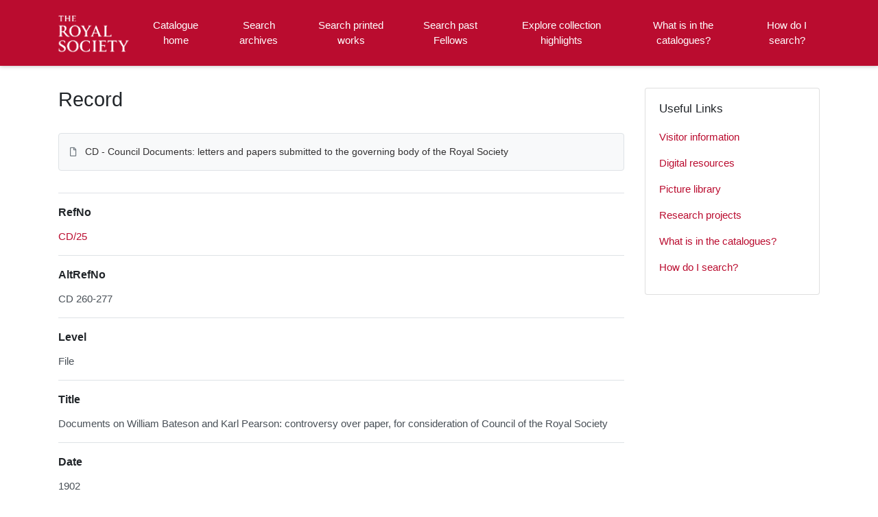

--- FILE ---
content_type: text/html; charset=utf-8
request_url: https://catalogues.royalsociety.org/CalmView/Record.aspx?src=CalmView.Catalog&id=CD%2F25
body_size: 22071
content:
<?xml version="1.0" encoding="utf-8" ?> 
<!DOCTYPE html>

<html lang="en" xml:lang="en">
<head><link href="/CalmView/WebResource.axd?d=hDZnJzWfjmgRGWa2GPCYQpNrC4zRhraIC34wu5cRMXcHfIsk-T1MIYBRmW74QWXRH_cN_NWrKDMt7V-MBsGKGU8gRLZQ76iimbKqh_JjWPH1PX2lBSzo80ThsaAW0qZpixJO4h3i1z3SZ4OfNdHsOw2&amp;t=637485649106827784" type="text/css" rel="stylesheet"></link><meta http-equiv="Content-Type" content="text/html; charset=utf-8" /><meta name="viewport" content="width=device-width, initial-scale=1, shrink-to-fit=no" /><meta name="description" /><meta name="author" content="author" /><title>
	Search Results
</title>

<script>
        (function (w, d, s, l, i) {
            w[l] = w[l] || []; w[l].push({
                'gtm.start':
                    new Date().getTime(), event: 'gtm.js'
            }); var f = d.getElementsByTagName(s)[0],
                j = d.createElement(s), dl = l != 'dataLayer' ? '&l=' + l : ''; j.async = true; j.src =
                    '//www.googletagmanager.com/gtm.js?id=' + i + dl; f.parentNode.insertBefore(j, f);
        })(window, document, 'script', 'dataLayer', 'GTM-WP4WW76');
    </script>

    <link rel="stylesheet" href="https://use.fontawesome.com/releases/v5.5.0/css/all.css" integrity="sha384-B4dIYHKNBt8Bc12p+WXckhzcICo0wtJAoU8YZTY5qE0Id1GSseTk6S+L3BlXeVIU" crossorigin="anonymous" /><meta name="description" content="">
<link type="text/css" href="/CalmView/App_Themes/Customer/style.css" rel="stylesheet" media="All" />
<link type="text/css" href="/CalmView/App_Themes/Customer/fancybox.css" rel="stylesheet" media="All" />
<link type="text/css" href="/CalmView/App_Themes/Customer/customer.css" rel="stylesheet" media="All" />

    <discovery:Include File="~/Configuration/MasterHeader.inc" />




<link href="https://catalogues.royalsociety.org:443/CalmView/rdf/catalog/CD/25" rel="alternate" type="application/rss+xml" /><style type="text/css">
	.ctl00_main_RecordView_ctl04_0 { text-decoration:none; }
	.ctl00_main_RecordView_ctl04_1 { border-style:none; }
	.ctl00_main_RecordView_ctl04_2 {  }

</style></head>
<body class="layout-with-side-nav">
    <form name="aspnetForm" method="post" action="./Record.aspx?src=CalmView.Catalog&amp;id=CD%2f25" onsubmit="javascript:return WebForm_OnSubmit();" id="aspnetForm" class="page_Record">
<div>
<input type="hidden" name="__VIEWSTATE" id="__VIEWSTATE" value="/[base64]/////[base64]/[base64]" />
</div>


<script src="/CalmView/WebResource.axd?d=9sxXxPkSOQPURgi2dznf2_y93V3XnxHFq87U02ba56MJ3b22KSTAkiFCl0w06pXuDTn4n2EoYjYsbz57I9t4uRVMYnm0v3nwMmII_l46Pvp2ZFyxsm7bjyWbmRxBiRWhHsm2zrrxHFuqHiE8XpVUUA2&amp;t=637485649106827784" type="text/javascript"></script>
<script src="/CalmView/WebResource.axd?d=Jpd7KSkW72Dl2PrFxJyWGt2H7G-IMgBjHDamtXmHf79fKf8xf-yN8BsL91dUQVWHF-5GTVOx3Opc52mTb3Pxdb-pVMBqLNIhoE_y81zBgxDQ5yjCUJ51F_UIyJnmphsiQ6viJzOUPshirx21GK5YIw2&amp;t=637485649106827784" type="text/javascript"></script>
<script type="text/javascript">
//<![CDATA[
function WebForm_OnSubmit() {
document.getElementById('ctl00_ctl17').value = GetViewState__AspNetTreeView('ctl00_main_RecordView_ctl04_UL');
return true;
}
//]]>
</script>

<div>

	<input type="hidden" name="__VIEWSTATEGENERATOR" id="__VIEWSTATEGENERATOR" value="F44E43CB" />
	<input type="hidden" name="__EVENTVALIDATION" id="__EVENTVALIDATION" value="/wEdAAIAaiZ+8T3enKenSYtMVVbgyVRh4qioPQhGRSFV9tl2sbSeLi8uj8iCpNbyQ/Y6OD8u5Jx94H40iyo7Vuo1C5lp" />
</div>    
     <header class="header">

        <div class="container header__container">
            <div class="header__row">

                <div class="header__brand-container">
                    <div class="brand">
                        <a href="default.aspx" class="brand__link">
                            <span class="sr-only">Homepage</span>
                            <img src=".\images\RS_Logo.png" id="ctl00_logoImage" class="brand__img" aria-label="Site logo" />                            
                        </a>
                    </div>
                </div>

                <button class="header__burger-menu" type="button" data-toggle="collapse" data-target="#navbarNav"
                    aria-controls="navbarNav" aria-expanded="false" aria-label="Toggle navigation">
                    <i class="fas fa-bars header__burger-menu-open"></i>
                    <i class="fas fa-times header__burger-menu-close"></i>
                </button>

                <div class="header__navbar-container" aria-label="Nav-bar">
                    <nav class="navbar navbar-expand-md navbar-light container header__navbar" aria-label="Nav-bar">
                        <div id="navbarNav" class="collapse navbar-collapse header__navbar-collapse" aria-label="Nav-bar">
                            
                        <ul class='navbar-nav'><li class='nav-item'><a class='top-nav-link' href='default.aspx'>Catalogue home</a></li><li class='nav-item'><a class='top-nav-link' href='CatalogSearch.aspx?src=CalmView.Catalog'>Search archives</a></li><li class='nav-item'><a class='top-nav-link' href='LibrarySearch.aspx?src=CalmView.CatalogL'>Search printed works</a></li><li class='nav-item'><a class='top-nav-link' href='PersonSearch.aspx?src=CalmView.Persons'>Search past Fellows</a></li><li class='nav-item'><a class='top-nav-link' href='showcase.aspx'>Explore collection highlights</a></li><li class='nav-item'><a class='top-nav-link' href='what.aspx'>What is in the catalogues?</a></li><li class='nav-item'><a class='top-nav-link' href='searches.aspx'>How do I search?</a></li></ul'></div>
                    </nav>
                </div>

            </div>
        </div>

    </header>

        <div class="main">
            <div id="content" class="content">                
                

    <main class="main main--content-page">
        <div class="container">
            <div class="main__content">
                <div class="main__content-main">
                    <div id="ctl00_main_BreadCrumb" class="bcrumb">
	<h1>Record</h1>
</div>
                    <div class="PageHeader">
                        
                    </div>
                    <div>
                        
                        <div class="recordcontainer">
                            <div class="recordcontent">
                                <div id="ctl00_main_RecordView">
	<div class="recordcontext">
		<div>

			<div class="AspNet-TreeView" id="ctl00_main_RecordView_ctl04">
					<ul id="ctl00_main_RecordView_ctl04_UL">
						<li class="AspNet-TreeView-Root AspNet-TreeView-Leaf">
							<a href="/CalmView/Record.aspx?src=CalmView.Catalog&amp;id=CD">
								CD - Council Documents: letters and papers submitted to the governing body of the Royal Society</a>
						</li>
					</ul>

			</div>
		</div>
	</div><div class="recordContent"><table class="summary" border="0" cellspacing="2" cellpadding="5" summary="Record View"><tr id="RefNo&#xD;&#xA;      "><td class="tabletitle" rowspan="1">RefNo</td><td class="tablevalue"><a href="TreeBrowse.aspx?src=CalmView.Catalog&amp;field=RefNo&amp;key=CD%2f25" title="Browse record in hierarchy.">CD/25</a></td></tr><tr id="AltRefNo&#xD;&#xA;      "><td class="tabletitle" rowspan="1">AltRefNo</td><td class="tablevalue">CD 260-277</td></tr><tr id="Level&#xD;&#xA;      "><td class="tabletitle" rowspan="1">Level</td><td class="tablevalue">File</td></tr><tr id="Title&#xD;&#xA;      "><td class="tabletitle" rowspan="1">Title</td><td class="tablevalue">Documents on William Bateson and Karl Pearson: controversy over paper, for consideration of Council of the Royal Society</td></tr><tr id="Date&#xD;&#xA;      "><td class="tabletitle" rowspan="1">Date</td><td class="tablevalue">1902</td></tr><tr id="Description&#xD;&#xA;      "><td class="tabletitle" rowspan="1">Description</td><td class="tablevalue">Papers relating to the controversy surrounding William Bateson's paper criticising Karl Pearson's work. </td></tr><tr id="Extent&#xD;&#xA;      "><td class="tabletitle" rowspan="1">Extent</td><td class="tablevalue">1 file: 21 items</td></tr><tr id="Format&#xD;&#xA;      "><td class="tabletitle" rowspan="3">Format</td><td class="tablevalue">Manuscript</td></tr><tr id="Format&#xD;&#xA;      "><td class="tablevalue">Typescript</td></tr><tr id="Format&#xD;&#xA;      "><td class="tablevalue">Typescript copy</td></tr><tr id="AccessStatus&#xD;&#xA;      "><td class="tabletitle" rowspan="1">AccessStatus</td><td class="tablevalue">Open</td></tr></table></div>
</div>
                                <span id="ctl00_main_AddToMyItems" class="myitems-add-button"><a href="/CalmView/Record.aspx?src=CalmView.Catalog&amp;id=CD%2f25&amp;AddBasket=CD%2f25">Add to My Items</a></span>
                            </div>
                            <div id="ctl00_main_LinkedDataList" class="LinkedData">
	<ul class="LinkedData"></ul>
</div>
                        </div>
                        
                    </div>
                    <div class="PageFooter">
                        
                    </div>
                </div>
                <div class="sidebar main__content-sidebar">
                    <div id="ctl00_main_ctl00_ctl00_showCaseCard" class="card sidebar__card card--showcase">

<a href='./Record.aspx?src=Catalog&amp;id=EL'><div class='card-img-top'><img class='card-img-top-img' src='GetImage.ashx?db=Catalog&amp;fname=EL_H1_18_003.jpg&amp;type=' alt='Early Letters'/></div><div class='card-body'><p class='card-text' >Early Letters</p></div></a></div>


<div id="ctl00_main_ctl00_ctl01_usefullinks" class="card sidebar__card sidebar__nav-card">
    <div class="card-body">
        <h2 class="sidebar__card-title card-title sidebar__nav-card-title">Useful Links</h2>
        <nav id="ctl00_main_ctl00_ctl01_usefulLinksNav" class="nav flex-column">
        <a href='https://royalsociety.org/collections/visitors/' class='nav-link sidebar__card-link sidebar__nav-card-link' target='_blank'>Visitor information</a><a href='https://royalsociety.org/collections/digital-resources/' class='nav-link sidebar__card-link sidebar__nav-card-link' target='_blank'>Digital resources</a><a href='https://pictures.royalsociety.org/home ' class='nav-link sidebar__card-link sidebar__nav-card-link' target='_blank'>Picture library </a><a href='https://royalsociety.org/collections/research/' class='nav-link sidebar__card-link sidebar__nav-card-link' target='_blank'>Research projects</a><a href='https://catalogues.royalsociety.org/CalmView/what.aspx' class='nav-link sidebar__card-link sidebar__nav-card-link' target='_blank'>What is in the catalogues?</a><a href='https://catalogues.royalsociety.org/CalmView/searches.aspx' class='nav-link sidebar__card-link sidebar__nav-card-link' target='_blank'>How do I search?</a></nav>
    </div>
</div>


<div id="ctl00_main_ctl00_ctl02_twittercard" class="card sidebar__card card--twitter">
        <a id="ctl00_main_ctl00_ctl02_twitterContent" class="twitter-timeline" data-height="350">
            Tweets by theRCN
        </a>
        <script async src="https://platform.twitter.com/widgets.js" charset="utf-8"></script>
    </div>





                </div>
            </div>
        </div>
        <section id="ctl00_main_ctl01_whatsnew" class="whats-new content-section content-section--alt">
            <div class="whats-new__inner content-section__inner">
                <div class="whats-new__content">

                    <div class="whats-new__header">
                        <h2 id="ctl00_main_ctl01_whatsNewTitle" class="whats-new__title">Collection highlights</h2>
                        <p id="ctl00_main_ctl01_whatNewSummaryText" class="whats-new__desc">Browse the records of some of our collections, which cover all branches of science and date from the 12th century onwards. These include the published works of Fellows of the Royal Society, personal papers of eminent scientists, letters and manuscripts sent to the Society or presented at meetings, and administrative records documenting the Society's activities since our foundation in 1660. </p>
                    </div>

                    <div id="ctl00_main_ctl01_whatsnewimages" class="whats-new__items">

                        

                    <div class='whats-new__item'><a href = './Record.aspx?src=CatalogL&amp;id=41615' class='whats-new__item-link'><div class='whats-new__img-container'><img src = 'GetImage.ashx?db=CatalogL&amp;fname=Gould+J%2c+IM006945.jpg&amp;type=LargeThumbnail' class='img-fluid whats-new__img' alt='The mammals of Australia' /></div><div class='whats-new__img-title'>The mammals of Australia</div></a></div><div class='whats-new__item'><a href = './Record.aspx?src=Catalog&amp;id=EL' class='whats-new__item-link'><div class='whats-new__img-container'><img src = 'GetImage.ashx?db=Catalog&amp;fname=EL_H1_18_003.jpg&amp;type=LargeThumbnail' class='img-fluid whats-new__img' alt='Early Letters' /></div><div class='whats-new__img-title'>Early Letters</div></a></div><div class='whats-new__item'><a href = './Record.aspx?src=Catalog&amp;id=HF' class='whats-new__item-link'><div class='whats-new__img-container'><img src = 'GetImage.ashx?db=Catalog&amp;fname=HF_1_3_15_4_13.jpg&amp;type=LargeThumbnail' class='img-fluid whats-new__img' alt='Papers of Howard Florey' /></div><div class='whats-new__img-title'>Papers of Howard Florey</div></a></div><div class='whats-new__item'><a href = './Record.aspx?src=CatalogL&amp;id=42888' class='whats-new__item-link'><div class='whats-new__img-container'><img src = 'GetImage.ashx?db=CatalogL&amp;fname=Hamilton%2cW_Campi_Phlegraei_1776_0008.jpg&amp;type=LargeThumbnail' class='img-fluid whats-new__img' alt='Campi Phlegraei' /></div><div class='whats-new__img-title'>Campi Phlegraei</div></a></div></div>

                    <div class="whats-new__more">
                        <a href="showcase.aspx" id="ctl00_main_ctl01_whatNewButton" class="btn btn-primary">Browse Collections</a>
                    </div>
                </div>
            </div>
        </section>

    </main>


            </div>    
        </div>

        <div class="bottom">
             <footer class="footer" aria-label="Footer">
                <div class="container">

                    <ul class="footer__links">
                        <li><a href="sitemap.aspx" id="ctl00_siteMap">Sitemap</a></li>
                        <li><a href="https://royalsociety.org/about-us/terms-conditions-policies/privacy-policy/" id="ctl00_privacy">Privacy Policy</a></li>
                        <li><a href="https://royalsociety.org/about-us/terms-conditions-policies/" id="ctl00_terms">Terms & Conditions</a></li>
                    </ul>

                    <div class="row footer__social-links">
                        <div id="ctl00_socialLinksDiv" class="col-12">
                        <a href='https://www.facebook.com/theroyalsociety' target='_blank' class='footer__social-link'><i class='fab fa-facebook-square fa-2x'></i><span class='sr-only'>facebook</span></a><a href='https://twitter.com/royalsociety' target='_blank' class='footer__social-link'><i class='fab fa-twitter-square fa-2x'></i><span class='sr-only'>twitter</span></a><a href='https://www.instagram.com/theroyalsociety/' target='_blank' class='footer__social-link'><i class='fab fa-instagram fa-2x'></i><span class='sr-only'>instagram</span></a><a href='https://www.youtube.com/royalsociety' target='_blank' class='footer__social-link'><i class='fab fa-youtube fa-2x'></i><span class='sr-only'>youtube</span></a><a href='https://www.linkedin.com/company/the-royal-society/' target='_blank' class='footer__social-link'><i class='fab fa-linkedin-in fa-2x'></i><span class='sr-only'>linkedin</span></a></div>
                    </div>
                    
                    <div class="row text-muted">
                        <div class="col-12 col-md-6">
                            <p id="ctl00_globalFooterText">
	  
	   <div class="footercontact">
	  
	  <div class="footercontact1">
	  <img src="images\rslogo1.svg" alt="The Royal Society"></a> <br>
	  <br>
	  The Royal Society is a Fellowship of many of   <br>
	  the world's most eminent scientists and is the <br>
	  oldest scientific academy in continuous existence. <br>
	  Registered charity number 207043 <br>
	  <br>
	  Website design ©CalmView <br>
	  <br>  <br><br>
	  </div>
	  
	  

	  
	  
	  <div class="footercontact2">
	  CONTACT US <br>
	  <br>
	  + 44 207 451 2500 <br>
	  (Lines open Mon-Fri, 9:00-17:00. Excludes bank holidays) <br>
	  <br>
	  6-9 Carlton House Terrace, London SW1Y 5AG</b>
	  <br>
	  <br>
	  <a href="https://royalsociety.org/about-us/contact-us/">Email Us →</a>
	  <br>
	  <br>
	  SUBSCRIBE<br>
	  <br>
	  Subscribe to our newsletters to be updated with the<br>
	  latest news on innovation, events, articles and reports. <br>
	  <br>
	  <a href="https://royalsociety.org/stay-in-touch/email-newsletters/">Subscribe →</a>
	  
	  </div> 
	  
	  </p>
                        </div>
                        <div class="col-12 col-md-6 text-md-right">
                            <p>&copy; CalmView </p>
                        </div>
                    </div>
                </div>
             </footer> 
        </div>                     
    <div>
	<input type="hidden" name="ctl00$ctl17" id="ctl00_ctl17" />
</div></form> 

    <!-- <script src="https://code.jquery.com/jquery-3.2.1.slim.min.js" integrity="sha384-KJ3o2DKtIkvYIK3UENzmM7KCkRr/rE9/Qpg6aAZGJwFDMVNA/GpGFF93hXpG5KkN"
        crossorigin="anonymous"></script> -->
    <script>window.jQuery || document.write('<script src="./js/jquery-slim.min.js"><\/script>')</script>
    <script src="./js/jquery.fancybox.min.js"></script>
    <script src="./js/bootstrap.min.js"></script>
    <script src="./js/main.js"></script>
    <script type="text/javascript" src="custom.js"></script>
</body>
</html>
